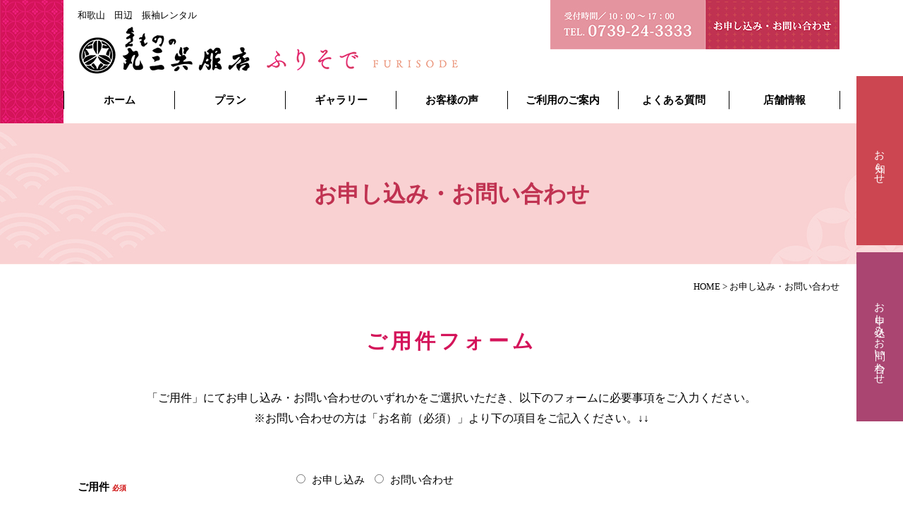

--- FILE ---
content_type: text/html; charset=UTF-8
request_url: https://www.marusan-furisode.shop/contact.html
body_size: 9546
content:
<!DOCTYPE html>
<html lang="ja">
<head>
<!-- Global site tag (gtag.js) - Google Analytics -->
<script async src="https://www.googletagmanager.com/gtag/js?id=G-BXHTDMLF60"></script>
<script>
  window.dataLayer = window.dataLayer || [];
  function gtag(){dataLayer.push(arguments);}
  gtag('js', new Date());

  gtag('config', 'G-BXHTDMLF60');
</script>
	
<meta charset="UTF-8">
<title>お申し込み・お問い合わせ | 着物レンタルなら和歌山県田辺市の丸三呉服店ふりそで</title>
<meta name="author" content="www.marusan-furisode.shop" />
<meta content="着物レンタル,ママ振袖,ふりそで,振袖,卒業式袴,訪問着,黒留袖,色留袖,七五三,浴衣和歌山,田辺,振袖レンタル" name="keywords">
<meta name="description" content="婚礼衣装や成人式振袖、訪問着,黒留袖,色留袖など、上質な着物のレンタルショップです。フルセットからフォトプランまで幅広くご用意しております。ご購入の方へのアフターサービスも充実しておりますので、安心してご要望をお伝えしてください。">

<meta name="viewport" content="width=1300px"> 
    
<link href="https://www.marusan-furisode.shop/wp-content/themes/furisode/css/common.css" rel="stylesheet" media="all">
<link rel="stylesheet" href="https://www.marusan-furisode.shop/wp-content/themes/furisode/style.css" media="screen">
<link href="https://www.marusan-furisode.shop/wp-content/themes/furisode/bxslider/jquery.bxslider.css" rel="stylesheet" />
<link href="https://www.marusan-furisode.shop/wp-content/themes/furisode/css/animate.css" rel="stylesheet" />

<link href="https://www.marusan-furisode.shop/wp-content/themes/furisode/css/pc.css" rel="stylesheet" media="all">
<link href="https://www.marusan-furisode.shop/wp-content/themes/furisode/css/drawer.css" rel="stylesheet" />
<link href="https://www.marusan-furisode.shop/wp-content/themes/furisode/css/sp_common.css" rel="stylesheet" />
<link href="https://www.marusan-furisode.shop/wp-content/themes/furisode/css/sp.css" rel="stylesheet" />

<link href="https://fonts.googleapis.com/css?family=M+PLUS+1p" rel="stylesheet">
<link href="https://fonts.googleapis.com/css?family=Sawarabi+Mincho" rel="stylesheet">
<link rel="stylesheet" href="https://use.typekit.net/jvk3sca.css">

<meta name='robots' content='max-image-preview:large' />
<link rel='dns-prefetch' href='//s.w.org' />
		<script type="text/javascript">
			window._wpemojiSettings = {"baseUrl":"https:\/\/s.w.org\/images\/core\/emoji\/13.1.0\/72x72\/","ext":".png","svgUrl":"https:\/\/s.w.org\/images\/core\/emoji\/13.1.0\/svg\/","svgExt":".svg","source":{"concatemoji":"https:\/\/www.marusan-furisode.shop\/wp-includes\/js\/wp-emoji-release.min.js?ver=5.8.2"}};
			!function(e,a,t){var n,r,o,i=a.createElement("canvas"),p=i.getContext&&i.getContext("2d");function s(e,t){var a=String.fromCharCode;p.clearRect(0,0,i.width,i.height),p.fillText(a.apply(this,e),0,0);e=i.toDataURL();return p.clearRect(0,0,i.width,i.height),p.fillText(a.apply(this,t),0,0),e===i.toDataURL()}function c(e){var t=a.createElement("script");t.src=e,t.defer=t.type="text/javascript",a.getElementsByTagName("head")[0].appendChild(t)}for(o=Array("flag","emoji"),t.supports={everything:!0,everythingExceptFlag:!0},r=0;r<o.length;r++)t.supports[o[r]]=function(e){if(!p||!p.fillText)return!1;switch(p.textBaseline="top",p.font="600 32px Arial",e){case"flag":return s([127987,65039,8205,9895,65039],[127987,65039,8203,9895,65039])?!1:!s([55356,56826,55356,56819],[55356,56826,8203,55356,56819])&&!s([55356,57332,56128,56423,56128,56418,56128,56421,56128,56430,56128,56423,56128,56447],[55356,57332,8203,56128,56423,8203,56128,56418,8203,56128,56421,8203,56128,56430,8203,56128,56423,8203,56128,56447]);case"emoji":return!s([10084,65039,8205,55357,56613],[10084,65039,8203,55357,56613])}return!1}(o[r]),t.supports.everything=t.supports.everything&&t.supports[o[r]],"flag"!==o[r]&&(t.supports.everythingExceptFlag=t.supports.everythingExceptFlag&&t.supports[o[r]]);t.supports.everythingExceptFlag=t.supports.everythingExceptFlag&&!t.supports.flag,t.DOMReady=!1,t.readyCallback=function(){t.DOMReady=!0},t.supports.everything||(n=function(){t.readyCallback()},a.addEventListener?(a.addEventListener("DOMContentLoaded",n,!1),e.addEventListener("load",n,!1)):(e.attachEvent("onload",n),a.attachEvent("onreadystatechange",function(){"complete"===a.readyState&&t.readyCallback()})),(n=t.source||{}).concatemoji?c(n.concatemoji):n.wpemoji&&n.twemoji&&(c(n.twemoji),c(n.wpemoji)))}(window,document,window._wpemojiSettings);
		</script>
		<style type="text/css">
img.wp-smiley,
img.emoji {
	display: inline !important;
	border: none !important;
	box-shadow: none !important;
	height: 1em !important;
	width: 1em !important;
	margin: 0 .07em !important;
	vertical-align: -0.1em !important;
	background: none !important;
	padding: 0 !important;
}
</style>
	<link rel='stylesheet' id='mw-wp-form-css'  href='https://www.marusan-furisode.shop/wp-content/plugins/mw-wp-form/css/style.css?ver=5.8.2' type='text/css' media='all' />
<link rel='stylesheet' id='wp-block-library-css'  href='https://www.marusan-furisode.shop/wp-includes/css/dist/block-library/style.min.css?ver=5.8.2' type='text/css' media='all' />
<link rel='stylesheet' id='fancybox-css'  href='https://www.marusan-furisode.shop/wp-content/plugins/easy-fancybox/css/jquery.fancybox.min.css?ver=1.3.24' type='text/css' media='screen' />
<script type='text/javascript' src='https://www.marusan-furisode.shop/wp-includes/js/jquery/jquery.min.js?ver=3.6.0' id='jquery-core-js'></script>
<script type='text/javascript' src='https://www.marusan-furisode.shop/wp-includes/js/jquery/jquery-migrate.min.js?ver=3.3.2' id='jquery-migrate-js'></script>
<link rel="https://api.w.org/" href="https://www.marusan-furisode.shop/wp-json/" /><link rel="alternate" type="application/json" href="https://www.marusan-furisode.shop/wp-json/wp/v2/pages/56" /><link rel="EditURI" type="application/rsd+xml" title="RSD" href="https://www.marusan-furisode.shop/xmlrpc.php?rsd" />
<link rel="wlwmanifest" type="application/wlwmanifest+xml" href="https://www.marusan-furisode.shop/wp-includes/wlwmanifest.xml" /> 
<meta name="generator" content="WordPress 5.8.2" />
<link rel="canonical" href="https://www.marusan-furisode.shop/contact.html" />
<link rel='shortlink' href='https://www.marusan-furisode.shop/?p=56' />
<link rel="alternate" type="application/json+oembed" href="https://www.marusan-furisode.shop/wp-json/oembed/1.0/embed?url=https%3A%2F%2Fwww.marusan-furisode.shop%2Fcontact.html" />
<link rel="alternate" type="text/xml+oembed" href="https://www.marusan-furisode.shop/wp-json/oembed/1.0/embed?url=https%3A%2F%2Fwww.marusan-furisode.shop%2Fcontact.html&#038;format=xml" />
<meta property="og:title" content="お申し込み・お問い合わせ" />
<meta property="og:description" content="" />
<meta property="og:type" content="article" />
<meta property="og:url" content="https://www.marusan-furisode.shop/contact.html" />
<meta property="og:image" content="https://www.marusan-furisode.shop/wp-content/themes/furisode/screenshot.png" />
<meta property="og:site_name" content="着物レンタルなら和歌山県田辺市の丸三呉服店ふりそで" />
<meta name="twitter:card" content="summary_large_image" />
<meta property="og:locale" content="ja_JP" />
<!-- All in one Favicon 4.7 --><link rel="shortcut icon" href="https://www.marusan-furisode.shop/wp-content/uploads/2022/01/favicon.png" />
<link rel="apple-touch-icon" href="https://www.marusan-furisode.shop/wp-content/uploads/2022/01/favicon-1.png" />
	
</head>

<body id="p_top" class="drawer drawer--top">

<header id="top-head" role="banner">    
    	
<div id="mobile-head" class="container">

	<h3 class="logo"><span class="no_sp">和歌山　田辺　振袖レンタル<br></span>
<a href="https://www.marusan-furisode.shop/"><img src="https://www.marusan-furisode.shop/wp-content/themes/furisode/images/logo.png" alt="きものの丸三呉服店　ふりそで" width="547" class="no_sp"><img src="https://www.marusan-furisode.shop/wp-content/themes/furisode/images/logo_sp.png" alt="きものの丸三呉服店　ふりそで" class="no_pc"></a></h3>

<div class="h_btn no_sp">
	<a href="tel:0739-24-3333"><img src="https://www.marusan-furisode.shop/wp-content/themes/furisode/images/h_btn01.jpg" alt="0739-24-3333"></a><a href="https://www.marusan-furisode.shop/contact.html"><img src="https://www.marusan-furisode.shop/wp-content/themes/furisode/images/h_btn02.jpg" alt="お申し込み・お問い合わせ"></a>
</div> 
	
    <button type="button" class="drawer-toggle drawer-hamburger">
      <span class="drawer-hamburger-icon"></span>
    </button>               
  

<!-- g_navi -->
<nav class="g_navi_box drawer-nav" role="navigation">
<ul class="g_navi drawer-menu">
    <li class="drawer-brand"><a href="https://www.marusan-furisode.shop/">ホーム</a></li>
    <li class="drawer-brand"><a href="https://www.marusan-furisode.shop/plan.html">プラン</a></li>
    <li class="drawer-brand"><a href="https://www.marusan-furisode.shop/gallery">ギャラリー</a></li>
    <li class="drawer-brand"><a href="https://www.marusan-furisode.shop/voice">お客様の声</a></li>
    <li class="drawer-brand"><a href="https://www.marusan-furisode.shop/guide.html">ご利用のご案内</a></li>
	<li class="drawer-brand"><a href="https://www.marusan-furisode.shop/faq.html">よくある質問</a></li>
	<li class="drawer-brand no_pc"><a href="https://www.marusan-furisode.shop/rental.html">レンタル規約</a></li>
	<li class="drawer-brand"><a href="https://www.marusan-furisode.shop/shopinfo.html">店舗情報</a></li>
    <li class="drawer-brand no_pc"><a href="https://www.marusan-furisode.shop/news.html">お知らせ</a></li>
    <li class="drawer-brand no_pc"><a href="https://www.marusan-furisode.shop/contact.html">お申し込み・お問い合わせ</a></li>
</ul>
</nav>


</div>
</header>

<div class="pagetitle">
    <h1>お申し込み・お問い合わせ</h1>
    <!--<em>contact</em>-->
</div>
    
<div class="breadcrumbs">
    <!-- Breadcrumb NavXT 7.0.2 -->
<span property="itemListElement" typeof="ListItem"><a property="item" typeof="WebPage" title="Go to 着物レンタルなら和歌山県田辺市の丸三呉服店ふりそで." href="https://www.marusan-furisode.shop" class="home" ><span property="name">HOME</span></a><meta property="position" content="1"></span> &gt; <span property="itemListElement" typeof="ListItem"><span property="name" class="post post-page current-item">お申し込み・お問い合わせ</span><meta property="url" content="https://www.marusan-furisode.shop/contact.html"><meta property="position" content="2"></span></div>    

<div id="content" class="page">   
	
            <div class="container">
<section id="mailform" class="fadeup">
<div id="mw_wp_form_mw-wp-form-60" class="mw_wp_form mw_wp_form_input  ">
					<form method="post" action="" enctype="multipart/form-data"><h2>ご用件フォーム</h2>
<div class="lead">「ご用件」にてお申し込み・お問い合わせのいずれかをご選択いただき、以下のフォームに必要事項をご入力ください。<br />
<a href="#contact" class="scroll">※お問い合わせの方は「お名前（必須）」より下の項目をご記入ください。↓↓</a></div>
<table class="formTable">
<tr>
<th>ご用件 <span class="need">必須</span></th>
<td>	<span class="mwform-radio-field horizontal-item">
		<label >
			<input type="radio" name="ご用件" value="お申し込み" />
			<span class="mwform-radio-field-text">お申し込み</span>
		</label>
	</span>
	<span class="mwform-radio-field horizontal-item">
		<label >
			<input type="radio" name="ご用件" value="お問い合わせ" />
			<span class="mwform-radio-field-text">お問い合わせ</span>
		</label>
	</span>

<input type="hidden" name="__children[ご用件][]" value="{&quot;\u304a\u7533\u3057\u8fbc\u307f&quot;:&quot;\u304a\u7533\u3057\u8fbc\u307f&quot;,&quot;\u304a\u554f\u3044\u5408\u308f\u305b&quot;:&quot;\u304a\u554f\u3044\u5408\u308f\u305b&quot;}" />
</p>
</td>
</tr>
<tr>
<th colspan="2" class="form_title">お申込み・お問い合わせ</th>
</tr>
<tr>
<th>ご希望プラン</th>
<td>
	<span class="mwform-checkbox-field horizontal-item">
		<label >
			<input type="checkbox" name="ご希望プラン[data][]" value="レンタル" />
			<span class="mwform-checkbox-field-text">レンタル</span>
		</label>
	</span>
	<span class="mwform-checkbox-field horizontal-item">
		<label >
			<input type="checkbox" name="ご希望プラン[data][]" value="購入プラン" />
			<span class="mwform-checkbox-field-text">購入プラン</span>
		</label>
	</span>
	<span class="mwform-checkbox-field horizontal-item">
		<label >
			<input type="checkbox" name="ご希望プラン[data][]" value="ママ振袖" />
			<span class="mwform-checkbox-field-text">ママ振袖</span>
		</label>
	</span>
	<span class="mwform-checkbox-field horizontal-item">
		<label >
			<input type="checkbox" name="ご希望プラン[data][]" value="フォトプラン" />
			<span class="mwform-checkbox-field-text">フォトプラン</span>
		</label>
	</span>
	<span class="mwform-checkbox-field horizontal-item">
		<label >
			<input type="checkbox" name="ご希望プラン[data][]" value="見学・ご相談" />
			<span class="mwform-checkbox-field-text">見学・ご相談</span>
		</label>
	</span>

<input type="hidden" name="ご希望プラン[separator]" value="," />

<input type="hidden" name="__children[ご希望プラン][]" value="{&quot;\u30ec\u30f3\u30bf\u30eb&quot;:&quot;\u30ec\u30f3\u30bf\u30eb&quot;,&quot;\u8cfc\u5165\u30d7\u30e9\u30f3&quot;:&quot;\u8cfc\u5165\u30d7\u30e9\u30f3&quot;,&quot;\u30de\u30de\u632f\u8896&quot;:&quot;\u30de\u30de\u632f\u8896&quot;,&quot;\u30d5\u30a9\u30c8\u30d7\u30e9\u30f3&quot;:&quot;\u30d5\u30a9\u30c8\u30d7\u30e9\u30f3&quot;,&quot;\u898b\u5b66\u30fb\u3054\u76f8\u8ac7&quot;:&quot;\u898b\u5b66\u30fb\u3054\u76f8\u8ac7&quot;}" />
</td>
</tr>
<tr>
<th>レンタル規約の内容<br />
			<span class="need">※購入プラン以外のお客様は必須</span></th>
<td>
<select name="レンタル規約の内容" >
			<option value="--お選びください--" >
			--お選びください--		</option>
			<option value="承諾しました" >
			承諾しました		</option>
	</select>

<input type="hidden" name="__children[レンタル規約の内容][]" value="{&quot;--\u304a\u9078\u3073\u304f\u3060\u3055\u3044--&quot;:&quot;--\u304a\u9078\u3073\u304f\u3060\u3055\u3044--&quot;,&quot;\u627f\u8afe\u3057\u307e\u3057\u305f&quot;:&quot;\u627f\u8afe\u3057\u307e\u3057\u305f&quot;}" />
<br />
			<a href="rental.html" target="_blank" rel="noopener">レンタル規約を確認する</a></td>
</tr>
<tr>
<th>来店日時</th>
<td>第一希望：
<input type="text" name="第一希望日" size="30" value="" />
<script type="text/javascript">
jQuery(function($) {
	$("input[name='第一希望日']").datepicker({
		"yearSuffix":"\u5e74","dateFormat":"yy\u5e74mm\u6708dd\u65e5","dayNames":["\u65e5\u66dc\u65e5","\u6708\u66dc\u65e5","\u706b\u66dc\u65e5","\u6c34\u66dc\u65e5","\u6728\u66dc\u65e5","\u91d1\u66dc\u65e5","\u571f\u66dc\u65e5"],"dayNamesMin":["\u65e5","\u6708","\u706b","\u6c34","\u6728","\u91d1","\u571f"],"dayNamesShort":["\u65e5\u66dc","\u6708\u66dc","\u706b\u66dc","\u6c34\u66dc","\u6728\u66dc","\u91d1\u66dc","\u571f\u66dc"],"monthNames":["1\u6708","2\u6708","3\u6708","4\u6708","5\u6708","6\u6708","7\u6708","8\u6708","9\u6708","10\u6708","11\u6708","12\u6708"],"monthNamesShort":["1\u6708","2\u6708","3\u6708","4\u6708","5\u6708","6\u6708","7\u6708","8\u6708","9\u6708","10\u6708","11\u6708","12\u6708"],"showMonthAfterYear":"true","changeYear":"true","changeMonth":"true"	});
});
</script>
　
<select name="第一希望時" >
			<option value="9" >
			9		</option>
			<option value="10" >
			10		</option>
			<option value="11" >
			11		</option>
			<option value="12" >
			12		</option>
			<option value="13" >
			13		</option>
			<option value="14" >
			14		</option>
			<option value="15" >
			15		</option>
			<option value="16" >
			16		</option>
			<option value="17" >
			17		</option>
	</select>

<input type="hidden" name="__children[第一希望時][]" value="{&quot;9&quot;:&quot;9&quot;,&quot;10&quot;:&quot;10&quot;,&quot;11&quot;:&quot;11&quot;,&quot;12&quot;:&quot;12&quot;,&quot;13&quot;:&quot;13&quot;,&quot;14&quot;:&quot;14&quot;,&quot;15&quot;:&quot;15&quot;,&quot;16&quot;:&quot;16&quot;,&quot;17&quot;:&quot;17&quot;}" />
時　
<select name="第一希望分" >
			<option value="0" >
			0		</option>
			<option value="30" >
			30		</option>
	</select>

<input type="hidden" name="__children[第一希望分][]" value="{&quot;0&quot;:&quot;0&quot;,&quot;30&quot;:&quot;30&quot;}" />
分<br />
		  第二希望：
<input type="text" name="第二希望日" size="30" value="" />
<script type="text/javascript">
jQuery(function($) {
	$("input[name='第二希望日']").datepicker({
		"yearSuffix":"\u5e74","dateFormat":"yy\u5e74mm\u6708dd\u65e5","dayNames":["\u65e5\u66dc\u65e5","\u6708\u66dc\u65e5","\u706b\u66dc\u65e5","\u6c34\u66dc\u65e5","\u6728\u66dc\u65e5","\u91d1\u66dc\u65e5","\u571f\u66dc\u65e5"],"dayNamesMin":["\u65e5","\u6708","\u706b","\u6c34","\u6728","\u91d1","\u571f"],"dayNamesShort":["\u65e5\u66dc","\u6708\u66dc","\u706b\u66dc","\u6c34\u66dc","\u6728\u66dc","\u91d1\u66dc","\u571f\u66dc"],"monthNames":["1\u6708","2\u6708","3\u6708","4\u6708","5\u6708","6\u6708","7\u6708","8\u6708","9\u6708","10\u6708","11\u6708","12\u6708"],"monthNamesShort":["1\u6708","2\u6708","3\u6708","4\u6708","5\u6708","6\u6708","7\u6708","8\u6708","9\u6708","10\u6708","11\u6708","12\u6708"],"showMonthAfterYear":"true","changeYear":"true","changeMonth":"true"	});
});
</script>
　
<select name="第二希望時" >
			<option value="9" >
			9		</option>
			<option value="10" >
			10		</option>
			<option value="11" >
			11		</option>
			<option value="12" >
			12		</option>
			<option value="13" >
			13		</option>
			<option value="14" >
			14		</option>
			<option value="15" >
			15		</option>
			<option value="16" >
			16		</option>
			<option value="17" >
			17		</option>
	</select>

<input type="hidden" name="__children[第二希望時][]" value="{&quot;9&quot;:&quot;9&quot;,&quot;10&quot;:&quot;10&quot;,&quot;11&quot;:&quot;11&quot;,&quot;12&quot;:&quot;12&quot;,&quot;13&quot;:&quot;13&quot;,&quot;14&quot;:&quot;14&quot;,&quot;15&quot;:&quot;15&quot;,&quot;16&quot;:&quot;16&quot;,&quot;17&quot;:&quot;17&quot;}" />
時　
<select name="第二希望分" >
			<option value="0" >
			0		</option>
			<option value="30" >
			30		</option>
	</select>

<input type="hidden" name="__children[第二希望分][]" value="{&quot;0&quot;:&quot;0&quot;,&quot;30&quot;:&quot;30&quot;}" />
分<br />
		  ※火曜日は定休日になります。</td>
</tr>
<tr>
<th>生年月日</th>
<td>
<input type="text" name="生年月日" size="60" value="" placeholder="例：1990年1月1日" />
</td>
</tr>
<tr>
<th>身長（cm）</th>
<td>
<input type="text" name="身長" size="60" value="" />
cm</td>
</tr>
<tr>
<th>足のサイズ（cm）</th>
<td>
<input type="text" name="足のサイズ" size="60" value="" />
cm</td>
</tr>
<tr>
<th>着用シーン</th>
<td>
<select name="着用シーン" >
			<option value="-- お選び下さい --" >
			-- お選び下さい --		</option>
			<option value="結婚式" >
			結婚式		</option>
			<option value="卒業式" >
			卒業式		</option>
			<option value="謝恩会" >
			謝恩会		</option>
			<option value="パーティ" >
			パーティ		</option>
			<option value="その他（備考欄にご記入ください）" >
			その他（備考欄にご記入ください）		</option>
	</select>

<input type="hidden" name="__children[着用シーン][]" value="{&quot;-- \u304a\u9078\u3073\u4e0b\u3055\u3044 --&quot;:&quot;-- \u304a\u9078\u3073\u4e0b\u3055\u3044 --&quot;,&quot;\u7d50\u5a5a\u5f0f&quot;:&quot;\u7d50\u5a5a\u5f0f&quot;,&quot;\u5352\u696d\u5f0f&quot;:&quot;\u5352\u696d\u5f0f&quot;,&quot;\u8b1d\u6069\u4f1a&quot;:&quot;\u8b1d\u6069\u4f1a&quot;,&quot;\u30d1\u30fc\u30c6\u30a3&quot;:&quot;\u30d1\u30fc\u30c6\u30a3&quot;,&quot;\u305d\u306e\u4ed6\uff08\u5099\u8003\u6b04\u306b\u3054\u8a18\u5165\u304f\u3060\u3055\u3044\uff09&quot;:&quot;\u305d\u306e\u4ed6\uff08\u5099\u8003\u6b04\u306b\u3054\u8a18\u5165\u304f\u3060\u3055\u3044\uff09&quot;}" />
</td>
</tr>
<tr>
<th>着用シーン（その他）</th>
<td>
<textarea name="着用シーン（その他）" cols="50" rows="5" placeholder="着用シーンでその他を選ばれた方はご記入ください。"></textarea>
</td>
</tr>
<tr>
<th id="contact">お名前 <span class="need">必須</span></th>
<td>
<input type="text" name="お名前" size="60" value="" placeholder="例：山田　太郎" />
 </td>
</tr>
<tr>
<th>ふりがな <span class="need">必須</span></th>
<td>
<input type="text" name="ふりがな" size="60" value="" placeholder="例：やまだ　たろう" />
 </td>
</tr>
<tr>
<th>郵便番号</th>
<td>
<span class="mwform-zip-field">
	〒
	<input type="text" name="郵便番号[data][0]" size="4" maxlength="3" value="" data-conv-half-alphanumeric="true" />
	-	<input type="text" name="郵便番号[data][1]" size="5" maxlength="4" value="" data-conv-half-alphanumeric="true" />
</span>

<input type="hidden" name="郵便番号[separator]" value="-" />
 </td>
</tr>
<tr>
<th>ご住所</th>
<td>
<input type="text" name="ご住所" size="60" value="" placeholder="例：和歌山県田辺市〇〇1-2-3" />
 </td>
</tr>
<tr>
<th>電話番号 <span class="need">必須</span></th>
<td>
<span class="mwform-tel-field">
	<input type="text" name="電話番号[data][0]" size="6" maxlength="5" value="" data-conv-half-alphanumeric="true" />
	-	<input type="text" name="電話番号[data][1]" size="5" maxlength="4" value="" data-conv-half-alphanumeric="true" />
	-	<input type="text" name="電話番号[data][2]" size="5" maxlength="4" value="" data-conv-half-alphanumeric="true" />
</span>

<input type="hidden" name="電話番号[separator]" value="-" />
</td>
</tr>
<tr>
<th>返信用メールアドレス（半角） <span class="need">必須</span></th>
<td>
<input type="email" name="メールアドレス" size="60" value="" placeholder="例：mail@mail.jp" data-conv-half-alphanumeric="true"/>

</td>
</tr>
<tr>
<th>お問い合わせ内容</th>
<td>
<textarea name="お問い合わせ内容" cols="50" rows="5" ></textarea>

</td>
</tr>
</table>
<div class="center btn01 m_bottom100">
<button type="submit" name="submitConfirm" value="confirm" >確認画面へ</button>
　　</div>
<div class="m_bottom80">
<h2>お問い合わせに関するご注意とお願い</h2>
<div class="lead">
	火曜日（定休日）にいただきましたお問い合わせにつきましては、翌営業日以降の回答とさせていただきます。<br />
	また、お問い合わせ内容や時間帯によりましては、ご返事にお時間をいただく場合がございます。予めご了承ください。
</div>
</div>
<h2>個人情報の取り扱い</h2>
<div class="privacy">
<dl>
<dt>個人情報の取り扱い</dt>
<dd>丸三呉服店（以下「当店」）は、以下のとおり個人情報保護方針を定め、個人情報保護の仕組みを構築し、全従業員に個人情報保護の重要性の認識と取組みを徹底させることにより、個人情報の保護を推進致します。</dd>
<dt>個人情報の管理</dt>
<dd>当店は、お客さまの個人情報を正確かつ最新の状態に保ち、個人情報への不正アクセス・紛失・破損・改ざん・漏洩などを防止するため、セキュリティシステムの維持・管理体制の整備・社員教育の徹底等の必要な措置を講じ、安全対策を実施し個人情報の厳重な管理を行ないます。</dd>
<dt>個人情報の利用目的</dt>
<dd>お客さまからお預かりした個人情報は、当店からのご連絡や業務のご案内やご質問に対する回答として、電子メールや資料のご送付に利用いたします。</dd>
<dt>個人情報の第三者への開示・提供の禁止</dt>
<dd>当店は、お客さまよりお預かりした個人情報を適切に管理し、次のいずれかに該当する場合を除き、個人情報を第三者に開示いたしません。</p>
<ul>
<li>・お客さまの同意がある場合<br />
・お客さまが希望されるサービスを行なうために当店が業務を委託する業者に対して開示する場合<br />
・法令に基づき開示することが必要である場合</li>
</ul>
</dd>
<dt>個人情報の安全対策</dt>
<dd>当店は、個人情報の正確性及び安全性確保のために、セキュリティに万全の対策を講じています。</dd>
<dt>ご本人の照会</dt>
<dd>お客さまがご本人の個人情報の照会・修正・削除などをご希望される場合には、ご本人であることを確認の上、対応させていただきます。</dd>
<dt>法令、規範の遵守と見直し</dt>
<dd>当店は、保有する個人情報に関して適用される日本の法令、その他規範を遵守するとともに、本ポリシーの内容を適宜見直し、その改善に努めます。</dd>
<dt>お問い合わせ</dt>
<dd>当店の個人情報の取扱に関するお問い合せは下記までご連絡ください。</p>
<p>丸三呉服店<br />
〒646-0041 和歌山県田辺市北新町8 番地<br />
TEL:0739-24-3333<br />
FAX:0739-26-0276
    </dd>
</dl>
</div>
<input type="hidden" id="mw_wp_form_token" name="mw_wp_form_token" value="40cf1caf1d" /><input type="hidden" name="_wp_http_referer" value="/contact.html" /><input type="hidden" name="mw-wp-form-form-id" value="60" /><input type="hidden" name="mw-wp-form-form-verify-token" value="abd55fd1fca22976e879a7f1d9fb24e9672de02d" /></form>
				<!-- end .mw_wp_form --></div><br />
</section>
</div>
     
	</div>	


<div class="s_btn">
	<a href="https://www.marusan-furisode.shop/news.html">お知らせ</a>
	<a href="https://www.marusan-furisode.shop/contact.html">お申し込み・お問い合わせ</a>
</div>

<footer>
	<p id="page_top" class="page_top animated bounce"><a href="#p_top"><img src="https://www.marusan-furisode.shop/wp-content/themes/furisode/images/pagetop.png" alt="PAGE TOP"></a></p>
	
	
	<div class="f_bg">
		<div class="container">
		<h2 class="center">お問い合わせ</h2>
			<div class="center m_bottom80">お電話またはフォームより、お気軽にお問い合わせください</div>
		<ul class="line line2">
			<li class="f_tel"><a href="tel:0739-24-3333">受付時間／ 10：00 ～ 17：00<br>
			TEL.<strong>0739-24-3333</strong></a></li>
			<li class="f_contact"><a href="https://www.marusan-furisode.shop/contact.html">お申込み・お問い合わせ</a></li>
		</ul>
		</div>
	</div>
    
    
<div class="container">    
    <div class="f_logo_box float_left">
        <h3 class="f_logo"><a href="https://www.marusan-furisode.shop/"><img src="https://www.marusan-furisode.shop/wp-content/themes/furisode/images/f_logo.jpg" alt="丸三呉服店ふりそで" width="406"></a></h3>
        〒646-0041 和歌山県田辺市北新町8 番地<br>
		FAX:0739-26-0276
    </div>
    
    
    <nav class="f_navi no_sp">
        <ul>
		<li><a href="https://www.marusan-furisode.shop/">ホーム</a></li>
		<li><a href="https://www.marusan-furisode.shop/plan.html">プラン</a></li>
		<li><a href="https://www.marusan-furisode.shop/gallery">ギャラリー</a></li>
		<li><a href="https://www.marusan-furisode.shop/voice">お客様の声</a></li>
		<li><a href="https://www.marusan-furisode.shop/guide.html">ご利用のご案内</a></li>
		<li><a href="https://www.marusan-furisode.shop/faq.html">よくある質問</a></li>
		<li><a href="https://www.marusan-furisode.shop/shopinfo.html">店舗情報</a></li>
		<li><a href="https://www.marusan-furisode.shop/news.html">お知らせ</a></li>
		<li><a href="https://www.marusan-furisode.shop/contact.html">お申し込み・お問い合わせ</a></li>
		<li><a href="https://www.marusan-furisode.shop/rental.html">レンタル規約</a></li>
        </ul>
    </nav>
       
</div>

<div class="copy">&copy; 2022 MASUSAN GOFUKUTEN.produced by <a href="https://www.rocketdive.biz/" target="_blank">ROCKET DIVE</a></div>
</footer>



<!-- jquery & iScroll -->
<script src="https://ajax.googleapis.com/ajax/libs/jquery/1.9.1/jquery.min.js"></script>
<script src="https://cdnjs.cloudflare.com/ajax/libs/iScroll/5.2.0/iscroll.min.js"></script>

<script src="https://cdnjs.cloudflare.com/ajax/libs/drawer/3.2.2/js/drawer.min.js"></script>
<script src="https://www.marusan-furisode.shop/wp-content/themes/furisode/bxslider/jquery.bxslider.min.js"></script>

<script src="https://www.marusan-furisode.shop/wp-content/themes/furisode/js/jquery.inview.min.js"></script>

 <script>
	 $(document).ready(function() {
  $('.drawer').drawer();
});
	 
 $('.drawer').drawer({
  class: {
    nav: 'drawer-nav',
    toggle: 'drawer-toggle',
    overlay: 'drawer-overlay',
    open: 'drawer-open',
    close: 'drawer-close',
    dropdown: 'drawer-dropdown'
  },
  iscroll: {
    // Configuring the iScroll
    // https://github.com/cubiq/iscroll#configuring-the-iscroll
    preventDefault: false
  },
  showOverlay: true
});

  </script>

<script src="https://www.marusan-furisode.shop/wp-content/themes/furisode/js/common.js"></script>
<link rel='stylesheet' id='jquery.ui-css'  href='//ajax.googleapis.com/ajax/libs/jqueryui/1.12.1/themes/smoothness/jquery-ui.min.css?ver=1.12.1' type='text/css' media='all' />
<script type='text/javascript' src='https://www.marusan-furisode.shop/wp-content/plugins/mw-wp-form/js/form.js?ver=5.8.2' id='mw-wp-form-js'></script>
<script type='text/javascript' src='https://www.marusan-furisode.shop/wp-includes/js/comment-reply.min.js?ver=5.8.2' id='comment-reply-js'></script>
<script type='text/javascript' src='https://www.marusan-furisode.shop/wp-content/plugins/easy-fancybox/js/jquery.fancybox.min.js?ver=1.3.24' id='jquery-fancybox-js'></script>
<script type='text/javascript' id='jquery-fancybox-js-after'>
var fb_timeout, fb_opts={'overlayShow':true,'hideOnOverlayClick':true,'showCloseButton':true,'margin':20,'centerOnScroll':false,'enableEscapeButton':true,'autoScale':true };
if(typeof easy_fancybox_handler==='undefined'){
var easy_fancybox_handler=function(){
jQuery('.nofancybox,a.wp-block-file__button,a.pin-it-button,a[href*="pinterest.com/pin/create"],a[href*="facebook.com/share"],a[href*="twitter.com/share"]').addClass('nolightbox');
/* IMG */
var fb_IMG_select='a[href*=".jpg"]:not(.nolightbox,li.nolightbox>a),area[href*=".jpg"]:not(.nolightbox),a[href*=".jpeg"]:not(.nolightbox,li.nolightbox>a),area[href*=".jpeg"]:not(.nolightbox),a[href*=".png"]:not(.nolightbox,li.nolightbox>a),area[href*=".png"]:not(.nolightbox),a[href*=".webp"]:not(.nolightbox,li.nolightbox>a),area[href*=".webp"]:not(.nolightbox)';
jQuery(fb_IMG_select).addClass('fancybox image');
var fb_IMG_sections=jQuery('.gallery,.wp-block-gallery,.tiled-gallery,.wp-block-jetpack-tiled-gallery');
fb_IMG_sections.each(function(){jQuery(this).find(fb_IMG_select).attr('rel','gallery-'+fb_IMG_sections.index(this));});
jQuery('a.fancybox,area.fancybox,li.fancybox a').each(function(){jQuery(this).fancybox(jQuery.extend({},fb_opts,{'transitionIn':'elastic','easingIn':'easeOutBack','transitionOut':'elastic','easingOut':'easeInBack','opacity':false,'hideOnContentClick':false,'titleShow':false,'titlePosition':'over','titleFromAlt':true,'showNavArrows':true,'enableKeyboardNav':true,'cyclic':false}))});};
jQuery('a.fancybox-close').on('click',function(e){e.preventDefault();jQuery.fancybox.close()});
};
var easy_fancybox_auto=function(){setTimeout(function(){jQuery('#fancybox-auto').trigger('click')},1000);};
jQuery(easy_fancybox_handler);jQuery(document).on('post-load',easy_fancybox_handler);
jQuery(easy_fancybox_auto);
</script>
<script type='text/javascript' src='https://www.marusan-furisode.shop/wp-content/plugins/easy-fancybox/js/jquery.easing.min.js?ver=1.4.1' id='jquery-easing-js'></script>
<script type='text/javascript' src='https://www.marusan-furisode.shop/wp-includes/js/wp-embed.min.js?ver=5.8.2' id='wp-embed-js'></script>
<script type='text/javascript' src='https://www.marusan-furisode.shop/wp-includes/js/jquery/ui/core.min.js?ver=1.12.1' id='jquery-ui-core-js'></script>
<script type='text/javascript' src='https://www.marusan-furisode.shop/wp-includes/js/jquery/ui/datepicker.min.js?ver=1.12.1' id='jquery-ui-datepicker-js'></script>
</body>
</html>

--- FILE ---
content_type: text/css
request_url: https://www.marusan-furisode.shop/wp-content/themes/furisode/css/common.css
body_size: 2887
content:
@charset "utf-8";
/* CSS Document */
/* common */
*{
	margin:0px;
	padding:0px;
	list-style:inherit;
}
img{
	border:0px;
	height: auto;
    vertical-align: middle;
}
ul{
	margin:0px;
	padding:0px;
}
ul li{
	margin:0px;
	padding:0px;
	list-style-position: inside;
	list-style-type: none;
}

ol{
    margin-left: 20px;
}
ol li{
    list-style: decimal;
    margin-bottom: 20px;
}
div{
	box-sizing: border-box;
}
p{
	margin:0px;
}
article, aside, details, figcaption, figure, footer, header, hgroup, menu, nav, section { display: block; }
.scroll{}

section:before,
section:after {
    content:"";
    display:block;
    overflow:hidden;
}
 
section:after {
    clear:both;
}
section p{
	margin-bottom:20px;
}
/* For modern browsers */
.cf:before,
.cf:after {
    content:"";
    display:block;
    overflow:hidden;
}
 
.cf:after {
    clear:both;
}
 
/* For IE 6/7 (trigger hasLayout) */
.cf {
    zoom:1;
}

.clear{
	clear:both;
}
.clear_l{
	clear:left;
}
.clear_r{
	clear:right;
}
.center{
	text-align:center;
}
.t_right{
	text-align:right;
}
.t_left{
	text-align:left;
}

/* マージン */
.spacer{
	height:20px;
}
.p10{
	padding:10px;
}
.p20{
	padding:20px;
}
.m10{
	margin:10px;
}
.m20{
	margin:20px;
}
.m_tb10{
	margin:10px 0px;
}
.m_tb50{
	margin:50px 0px;
}
.m_top5{
	margin-top:5px;
}
.m_top10{
	margin-top:10px;
}
.m_top20{
	margin-top:20px;
}
.m_top30{
	margin-top:30px;
}
.m_top50{
	margin-top:50px;
}
.m_top60{
	margin-top:60px;
}
.m_top80{
	margin-top:80px;
}
.m_top100{
	margin-top:100px;
}
.m_bottom5{
	margin-bottom:5px;
}
.m_bottom10{
	margin-bottom:10px;
}
.m_bottom20{
	margin-bottom:20px;
}
.m_bottom30{
	margin-bottom:30px;
}
.m_bottom40{
	margin-bottom:40px;
}
.m_bottom50{
	margin-bottom:50px;
}
.m_bottom60{
	margin-bottom:60px;
}
.m_bottom80{
	margin-bottom:80px;
}
.m_bottom100{
	margin-bottom:100px;
}
.m_bottom150{
	margin-bottom:150px;
}
.m_right9{
	margin-right:9px;
}
.m_right10{
	margin-right:10px;
}
.m_right15{
	margin-right:15px;
}
.m_right20{
	margin-right:20px;
}
.m_right30{
	margin-right:30px;
}
.m_right40{
	margin-right:40px;
}

/* border */
.border_b{
	border-bottom:dotted 1px #DDD;
	padding-bottom:10px;
	margin-bottom: 10px;
}



/*font*/
.font_small{
	font-size:smaller;
}
.font_big{
	font-size: large;
}
.t_right{
	text-align:right;
}
.t_left{
	text-align:left;
}
.min{
    font-family: "Sawarabi Mincho";
    font-size: 110%;    
}
.font_red{
	color:#C00;
	font-weight:bold;
}
.w100, .w100 img{
    width: 100%;
    height: auto;
}

/* モーション用 */
.zoomin, .fadein, .spin, .spin3d, .slideup, .spinzoom, .fadeup, .slideright, .slideleft{
	transition: .8s;
}
	
/* 1つ目：縮小・拡大 */
.zoomin{
	transform: scale(0, 0);
	-webkit-transform: scale(0, 0);
	transition: .8s;
}
.mv01{
	transform: scale(1, 1);
	-webkit-transform: scale(1, 1);
}

/* 2つ目：opacity*/
.fadein{
	opacity: 0;
}
.mv02{
	opacity: 1.0;
}

/* 3つ目：回転 */
.spin{
	transform: rotate(0deg);
	-webkit-transform: rotate(0deg);
}
.mv03{
	transform: rotate(360deg);
	-webkit-transform: rotate(360deg);
}

/* 4つ目：3D回転 */
.spin3d{
    transform:rotateY(0deg);
    -webkit-transform:rotateY(0deg);
}
.mv04{
    transform:rotateY(360deg);
    -webkit-transform:rotateY(360deg);
}

/* 5つ目：移動 */
.slideup{
	transform: translate(0,40px); 
	-webkit-transform: translate(0,40px); 
}
.mv05{
	transform: translate(0,0); 
	-webkit-transform: translate(0,0);
}

/* ６つ目：縮小・拡大＆3D回転 */
.spinzoom{
	transform: scale(0, 0) rotateY(180deg);
	-webkit-transform: scale(0, 0) rotateY(180deg);
}
.mv06{
	transform: scale(1, 1) rotateY(360deg);
	-webkit-transform: scale(1, 1) rotateY(360deg);
}


/* ７つ目：移動＋透明度 */
.fadeup{
	opacity: 0;
	transform: translate(0,60px); 
	-webkit-transform: translate(0,60px); 
}
.mv07{
	opacity: 1.0;
	transform: translate(0,0); 
	-webkit-transform: translate(0,0);
}

/* ７つ目：移動＋透明度 */
.slideright{
	opacity: 0;
	transform: translate(60px,0); 
	-webkit-transform: translate(60px,0); 
}
.mv08{
	opacity: 1.0;
	transform: translate(0,0); 
	-webkit-transform: translate(0,0);
}

/* ７つ目：移動＋透明度 */
.slideleft{
	opacity: 0;
	transform: translate(-60px,0); 
	-webkit-transform: translate(-60px,0); 
}
.mv09{
	opacity: 1.0;
	transform: translate(0,0); 
	-webkit-transform: translate(0,0);
}


  .mod-btn-demo {
    display: inline-block;
    width: 200px;
    height: 54px;
    text-align: center;
    text-decoration: none;
    line-height: 54px;
    outline: none;
  }
  .mod-btn-demo::before,
  .mod-btn-demo::after {
    position: absolute;
    z-index: -1;
    display: block;
    content: '';
  }
  .mod-btn-demo,
  .mod-btn-demo::before,
  .mod-btn-demo::after {
    -webkit-box-sizing: border-box;
    -moz-box-sizing: border-box;
    box-sizing: border-box;
    -webkit-transition: all .3s;
    transition: all .3s;
  }

  .mod-btn-demo{
    width: 200px;
    position: relative;
    z-index: 2;
    background-color: #fff;
    border: 2px solid #333;
    color: #333;
    line-height: 50px;
    overflow: hidden;
  }
  .mod-btn-demo:hover {
    color: #fff;
  }

  .mod-btn-demo::after {
    top: 0;
    left: 0;
    width: 100%;
    height: 100%;
    -webkit-transform: scale(.5);
    transform: scale(.5);
  }
  .mod-btn-demo:hover::after {
    background: #333;
    -webkit-transform: scale(1);
    transform: scale(1);
  }
.facebook{
	margin: 0 7px 0 0;
}
.video {
position: relative;
height: 0;
padding: 30px 0 56.25%;
overflow: hidden;
}

.video iframe {
position: absolute;
top: 0;
left: 0;
width: 100%;
height: 100%;
}

ul.line, ul.line2, ul.line3, ul.line4, ul.line2_nomargin, ul.line3_nomargin{
	display:flex;
	flex-wrap:wrap;
	justify-content: flex-start;
}
ul.line li, ul.line2 li, ul.line3 li, ul.line4 li{
	margin-bottom:20px;
    box-sizing: border-box;
}
ul.line img{
	max-width:100%;
	height:auto;
}
ul.line2 li, ul.line2_2 li{
	width:48%;
	margin-right: 4%;
}
ul.line2 li:nth-child(even), ul.line2_2 li:nth-child(even){
	margin-right: 0;
}
ul.line3 li, ul.line3_2 li, ul.line3_3 li{
	width:31%;
	margin-right: 3.5%;
}
ul.line3 li:nth-child(3n), ul.line3_2 li:nth-child(3n), ul.line3_3 li:nth-child(3n){
	margin-right: 0;
}
ul.line4 li{
	width:22%;
	margin-right: 4%;
}
ul.line4 li:nth-child(4n){
	margin-right: 0;
}
ul.line5 li{
	width:18.4%;
	margin-right: 2%;
}
ul.line5 li:nth-child(5n){
	margin-right: 0%;
}
ul.line2_nomargin li{
	width:50%;
}
ul.line3_nomargin li{
	width:33.3%;
}

/* contact */
input{
	font-size:100%;
	box-sizing: border-box;
}
input[type="submit"] {
   -webkit-appearance: none;
   border-radius: 0;
}
table.formTable{
	width:100%;
	margin:auto;
	border-collapse:collapse;
	margin-bottom: 20px;
}
table.formTable tr{
}
table.formTable th{
	text-align:left;
	padding:20px;
	width: 30%;
}
table.formTable td{
	text-align:left;
	padding:20px 0;
}
table.formTable td input[type="text"], table.formTable td input[type="number"], textarea, checkbox, select, input[type="tel"], input[type="email"], input[type="password"], input[type="email"], input[type="url"], input[type="tel"], input[type="date"]{
	padding: 15px;
	border: solid 2px #CCC;
	box-sizing: border-box;
}

/* Contact Form 7のラジオボタンを縦並びに */
.wpcf7-radio .wpcf7-list-item {
    margin-top:10px;
    display: block;
}
/*.need, .option{
	color:#FFF;
	margin-right:5px;
	display:inline-block;
	font-size: 70%;
	padding: 2px 10px;
}
.need{
	background: #F8B2B3;
}
.option{
	background: #A5C5F5;
}*/

.privacy{
	margin-bottom:20px;
	height:300px;
	overflow:auto;
	padding:20px;
	border:solid 1px #CCC;
	text-align:left;
}
.privacy_title{
	font-weight:bold;
	font-size:150%;
}
.privacy dl{
	}
.privacy dt{
	margin-bottom:10px;
	font-size: 120%;
}
.privacy dd{
	margin-bottom:40px;
}
.privacy p{
	margin-bottom:20px;
}

/*  wp  */
.alignleft {
	display: inline;
	float: left;
	margin-right: 1.5em;
}

.alignright {
	display: inline;
	float: right;
	margin-left: 1.5em;
}

.aligncenter {
	clear: both;
	display: block;
	margin-left: auto;
	margin-right: auto;
}

blockquote.alignleft,
.wp-caption.alignleft,
img.alignleft {
	margin: 0.4em 1.6em 1.6em 0;
}

blockquote.alignright,
.wp-caption.alignright,
img.alignright {
	margin: 0.4em 0 1.6em 1.6em;
}

blockquote.aligncenter,
.wp-caption.aligncenter,
img.aligncenter {
	clear: both;
	margin-top: 0.4em;
	margin-bottom: 1.6em;
}

.wp-caption.alignleft,
.wp-caption.alignright,
.wp-caption.aligncenter {
	margin-bottom: 1.2em;
}

.widget{
	list-style:none;
	margin-bottom:40px;
}
.widget ul li a{
    display: block;
    border-bottom: dotted 1px #CCC;
    padding: 5px 0;
    color: #000;
}
/* wp-calendar */
table#wp-calendar, table.wp-calendar{
	width:100%;
	border-collapse:collapse;
}
table#wp-calendar th, table#wp-calendar td ,table.wp-calendar th, table.wp-calendar td{
	padding:2px;
	text-align:center;
	border-bottom:solid 1px #CCC;
	font-size:90%;
}
table#wp-calendar a, table.wp-calendar a{
    display: block;
    background: #CCC;
}
#npcatch figure{
    width: 30%;
}
#npcatch figure img{
    width: 100%;
}
#npcatch .detail{
    width: 70%;
    line-height: 1.4;
    font-size: 90%;
  overflow: hidden;
  text-overflow: ellipsis;
  display: -webkit-box;
  -webkit-line-clamp: 3;
  -webkit-box-orient: vertical;
}
.nav-below{
    display: flex;
    justify-content: space-between;
	margin-bottom: 40px;
}
.nav-previous, .nav-next {
    width: 40%;
    overflow: hidden;
    white-space: nowrap;
    text-overflow: ellipsis;
    font-size: 90%;
	text-align: left;
}
.nav-previous a, .nav-next a {
	text-decoration: none;
}
.nav-next {
	text-align: right;
}
.pager{
	text-align:center;
	margin-bottom: 20px;
	padding: 20px 0;
	clear: both;
}
a.page-numbers,
.pager .current{
	background:rgba(0,0,0,0.02);
	border:solid 1px #FFF;
	padding:5px 8px;
	margin:0 2px;
	text-decoration: none;
}
.pager .current{
	background:#000;
	border:solid 1px rgba(0,0,0,1);
	color:#FFF;
}


--- FILE ---
content_type: text/css
request_url: https://www.marusan-furisode.shop/wp-content/themes/furisode/style.css
body_size: 4899
content:
@charset "utf-8";
/*
Theme Name: https://www.marusan-furisode.shop/
Description:https://www.marusan-furisode.shop/オリジナルテーマ
Theme URI: https://www.marusan-furisode.shop/
Author: https://www.marusan-furisode.shop/
Author URI: https://www.marusan-furisode.shop/
Version: 1
*/


/* CSS Document */
a{
	/* \*/
	overflow:hidden;
	/* */
	outline:none;
	text-decoration: none;
	color:#000;
	transition:0.3s;
}
a:link{
}
a:visited{
	color:#000;
}
a:hover{
	opacity:0.5;
	color:#000;
}
section a, section a:visited{
	color:#000;
}
::selection
{
    background: #d4145a;
    color: #ffffff;
}

/* for Firefox */
::-moz-selection
{
    background: #d4145a;
    color: #ffffff;
}
/* layout */
body{
	margin:0;
	color:#000;
	font-size:11pt;
	line-height: 1.8;    
    font-family: "游明朝", YuMincho, "Hiragino Mincho ProN W3", "ヒラギノ明朝 ProN W3", "Hiragino Mincho ProN", "HG明朝E", "ＭＳ Ｐ明朝", "ＭＳ 明朝", serif;
	-webkit-text-size-adjust: 90%;
	overflow-x: hidden;
    background: #FFFFFF;
}

header{
}
.container{
	margin: auto;
	text-align:left;
    display: flow-root;
}
.page{
}
.container img, .page img{
	max-width: 100%;
	height: auto;
}




/* header */

.drawer-hamburger {
  background: #d4145a!important;
}
.drawer-hamburger-icon,
.drawer-hamburger-icon:before,
.drawer-hamburger-icon:after {
  background-color: #FFF!important;
}
.btn a{
    display: block;
    padding: 7px 10px;
    text-align: center;
    border: solid 1px #d4145a;
    color: #d4145a!important;
    border-radius: 5px;
    margin-bottom: 20px;
}
#top-head{
}

.logo{
    margin: 10px 0 10px 20px;
	float: left;
	font-size: 90%;
	font-weight: normal;
}
.logo a{
    color: #000;
}
.h_btn{
	float: right;
}
#change {
	position: fixed;
	top: 0px;
	left: 0px;
	width: 100%;
	display: none;
	z-index: 999999;
	background: #FFF;
    padding: 0 20px 0 40px;
    box-sizing: border-box;
    box-shadow: 0 0 5px rgba(0,0,0,0.1);
    height: 90px;
	line-height: 90px;
	min-width: 1550px;
}
/*-----------------------------------*/

/* side */


/*-----------------------------------*/

/* footer */
.s_btn{
    position: fixed;
    z-index: 20000;
    right: 0;
    top: 15%;
}
.s_btn a{
	-ms-writing-mode: tb-rl;
 	writing-mode: vertical-rl;
	display: block;
	height: 210px;
	text-align: center;
	color: #FFF;
	padding: 15px 20px;
	background: #cc4651;
	margin-bottom: 10px;
}
.s_btn a:nth-child(2){
	background: #aa4571;
}
footer{    
    text-align: center;
	clear:both;
	background: #f7c8ce;
}
footer .f_logo{
    margin-bottom: 20px;
	font-size: 160%;
}
.f_bg{
	background: url("images/f_bg.jpg") no-repeat top center/cover;
	padding: 80px 0;
	margin-bottom: 80px;
	color: #FFF;
	letter-spacing: 3px;
}
.f_bg h2{
	font-size: 200%;
	margin-bottom: 20px;
}

.f_tel a{
	display: block;
	border: solid 1px #d4145a;
	background: #FFF;
	color: #d4145a;
	padding: 40px 0 40px 100px;
	line-height: 1.3;
	box-sizing: border-box;
	font-size: 110%;
}
.f_tel a strong{
	font-size: 190%;
}
.f_contact a{
	display: block;
	border: solid 1px #d4145a;
	background: #FFF;
	color: #d4145a;
	text-align: center;
	height: 142px;
	line-height: 142px;
	box-sizing: border-box;
	font-size: 160%;
	font-weight: bold;
}
.f_navi{
	margin-bottom: 60px;
	width: 600px;
	float: right;
}
.f_navi ul{
    display: flex;
    justify-content: flex-start;
	flex-wrap: wrap;
}
.f_navi ul li{
    padding: 0 40px 0 0;
	margin-bottom: 20px;
	box-sizing: border-box;
}
.f_navi ul li:first-child{
	border-left: none;
}
.f_navi ul li a{
    color: #000;
    text-decoration: none;
}
.copy{
	padding: 20px 5%;
    text-align: center;
    font-size: 80%;
    color: #000;
}


/*-----------------------------------------*/

/*-----------------------
	トップへ戻るボタン
-------------------------*/

#page_top {
	position: fixed;
	bottom: 10px;
	right: 60px;
	font-size: 77%;
	z-index:9999;
}
#page_top a {
	display: block;
}
#page_top a img{
	height: auto;
    border: solid 1px #FFF;
}
#page_top a:hover {
	text-decoration: none;
	opacity: 1.0;
}

/*-----------------------------------------*/



/* main */
.pagetitle {
    color: #c03251;
	background-color: #F9D1D2;
	background-image: url("images/title_bg.jpg");
    background-repeat: no-repeat;
    background-position: center center;
	box-sizing: border-box;
    text-transform: capitalize;
    position: relative;
    margin-bottom: 20px;
    text-align: center;
    display: flow-root;
	padding: 0 5%;
	height: 200px;
	line-height: 200px;
	width: 100%;
}

.pagetitle h1, .pagetitle h2{
    font-size: 220%;
    margin: auto;
}


.slide_box{
    position: relative;
    width: 100%;
    display: flow-root;
}
.slide_on{
    position: absolute;
    top: 50%;
	margin-top: -170px;
	left: 0;
    z-index: 100;
    width: 100%;
    text-align: center;
}
.bx-wrapper .slide_on img{
    width: auto;
}
.slide_on h1{
    letter-spacing: 5px;
    font-size: 240%;
    text-align: left;
    display: inline-block;
    margin: auto;
    text-shadow: 0 0 5px #000; 
}

section{
	margin-bottom:100px;
	clear:both;
}
.page section h1, .page section h2{
	text-align: center;
  position: relative;
  display: block;
    margin-bottom: 40px;
	letter-spacing: 5px;
	color: #d4145a;
    font-size: 200%;
	clear: both;
}
.page section h3{
    margin-bottom: 20px;
    font-size: 140%;
	clear: both;
}
.page section h4{
    margin-bottom: 20px;
	clear: both;
    font-size: 120%;
	border-left: solid 7px #f7c8ce;
	padding-left: 10px;
}
.page section h5{
    font-size: 110%;
}

.title_line{
	display: flex;
	align-items: center;
    margin-bottom: 40px;
	color: #FFF;
}
.title_line:before, .title_line:after {
	content: "";
	flex-grow: 1;
	height: 1px;
	background: #FFF;
	display: block;
    max-width: 55px;
    margin: auto;
}
.title_line:before {
	margin-right: .4em;
}
.title_line:after {
	margin-left: .4em;
}
.title_bline{
	text-align: center;
  position: relative;
  display: block;
    margin-bottom: 20px;
	letter-spacing: 5px;
}
.title_bline:before {
  content: '';
  position: absolute;
  bottom: -10px;
  display: inline-block;
  width: 120px;
  height: 1px;
  left: 50%;
  -webkit-transform: translateX(-50%);
  transform: translateX(-50%);
  background-color: #000;
}


.min{
    font-family: "Sawarabi Mincho";
    font-size: 110%;    
}
section p{
	margin-bottom:20px;
}
.font_red{
	color:#C00;
	font-weight:bold;
}
.font_color{
	color:#d4145a;
}
.scroll{}

ol{
    margin-left: 20px;
}
ol li{
    list-style: decimal;
    margin-bottom: 20px;
}

.table01{
	margin-bottom:60px;
	width:100%;
	border-collapse: separate;
	border-spacing: 0;
}
.table01 th{
	padding:20px 20px 20px 0;
    font-weight: normal;
    vertical-align: top;
	border-bottom:solid 1px #000;
}
.table01 td{
	padding:20px 0 20px 0;
	border-bottom:solid 1px #000;
}
.table01 tr:last-child th, .table01 tr:last-child td{
	border-bottom:none;
}
.table02{
	margin-bottom:40px;
	border-collapse: separate;
	border-spacing: 0;
	border-top:solid 1px #CCC;
}
.table02 td{
	padding:10px 0 10px 30px;
	vertical-align: top;
	border-bottom:solid 1px #CCC;
	text-align: right;
	white-space: nowrap;
}
.table02 td:first-child{
	text-align: left;
	white-space: normal;
	padding-left: 0;
}
.map iframe{
    width: 100%;
}

hr{
	border: 0;
	border-top: 1px solid #CCC;
	margin:0 0 20px;
}




/*-----------------------------------*/

/* contact */

.btn01 a, .btn01 input, .btn01 button{
	display: inline-block;
	padding:15px 20px;
	margin:5px auto;
	color: #FFF; 
	text-decoration:none;
	text-align:center;
	transition:0.3s;
    box-sizing: border-box;
    min-width: 190px;
    position: relative;
	background: url("images/btn_bg.jpg") no-repeat center/cover;
	border: none;
}
.btn01 a:hover, .btn01 input:hover, .btn01 button:hover{
	transition:0.3s;
	opacity:0.5;
	color: #FFF;
}
.btn01 a:visited{
	color: #FFF;
}
/*.btn01 a:after{
   position:absolute;
   top:47%;
   right:10px;
   transform: translateY(-50%);
   content: ">";
   animation:infinite movearrow 1.5s ;
}

@keyframes movearrow {
   0%{margin:0 15px 0 -15px;opacity:.3;}
}*/

.btn02 a{
	display: block;
	padding:3px 20px;
	color: #000; 
	background: #efefef;
	text-decoration:none;
	text-align:center;
	transition:0.3s;
    box-sizing: border-box;
    border: solid 1px #000;
}
input{
	font-size:100%;
}
input[type="submit"] {
   -webkit-appearance: none;
   border-radius: 0;
}
table.formTable tr{
	border-bottom: solid 1px #fae7ea;
}
table.formTable td input[type="text"], table.formTable td input[type="number"], textarea, checkbox, select, input[type="tel"], input[type="email"], input[type="password"], input[type="email"], input[type="url"], input[type="tel"], input[type="date"]{
	border: none;
	background: #efefef;
	margin: 10px 0;
	border-radius: 10px;
}
table.formTable tr th.form_title{
	text-align: center;
	background: #fae7ea;
}

.need{
	color:#C00;
	margin-rihgt:5px;
	display:inline-block;
	font-size: 70%;
}


/* faq */
dl.qa{
    border-bottom: solid 1px #000;
}
dl.qa dt{
	font-weight: normal;
	font-size: 130%;
	padding:20px 20px 0;
	margin-bottom:20px;
    position: relative;
    border-top: solid 1px #000;
}
dl.qa  dt:hover{
  cursor: pointer;
}
dl.qa dt:before {
	content: "Q";
	padding-right: 10px;
    color: #d4145a;
}
dl.qa dd {
	margin-bottom: 20px;
    position: relative;
    padding: 30px;
    background: #ffeced;
}
/*dl.qa dd:before {
	content: "A.";
	font-size: 30px;
	color: #332300;
	padding-right: 14px;
}*/

dl.faq dt{
	padding:0 0 10px 45px;
	margin-bottom:10px;
    position: relative;
	border-bottom: solid 1px #d4145a;
	font-weight: bold;
}
dl.faq dt:before {
	content: "Q";
    color: #FFF;
	position: absolute;
	left: 0px;
	background: #d4145a;
	width: 35px;
	text-align: center;
}
dl.faq dd {
	margin-bottom: 40px;
    position: relative;
	padding:0 0 0 45px;
}
dl.faq dd:before {
	content: "A";
	color: #d4145a;
	position: absolute;
	left: 0px;
	background: #ffeced;
	width: 35px;
	text-align: center;
	font-weight: bold;
}
/*-----------------------------------*/

/* wp */
.breadcrumbs{
    max-width: 1100px;
	margin:20px auto 40px;
	font-size: 90%; 
	text-align: right;
}
.breadcrumbs a{
	text-decoration: none;
	color: #000;
	max-height: 21px;
	overflow: hidden;
}
.breadcrumbs span.current-item {
    display: inline-block;
    padding: 0;
    margin-top: -3px;
    vertical-align: middle;
    max-width: 200px;
    white-space: nowrap;
    overflow: hidden;
    text-overflow: ellipsis;
}

.single{
	margin:0 auto 40px;
	border-bottom: solid 1px #000;
	padding-bottom:40px;
	max-width:900px;
}
.single h1{
	border-bottom: solid 1px #000;
    padding: 0 0 5px;
	margin: 0 auto 20px;
    font-size: 140%;
    text-align: left;
}
.single p{
    margin-bottom: 20px;
}
.thum{
	margin-bottom: 10px;	
	overflow:hidden;
}
.thum img{
	width:100%;
	height:auto;
}
ul.post_list li{
	text-align:left;
	margin-bottom:20px;
	padding-bottom:20px;
	border-bottom: solid 1px #000;
	clear: both;
}
.post_list .thum{
	width: 30%;
	padding: 0 40px 0 0;
	float: left;
    box-sizing: border-box;
}
.post_list .post_text{
	width: 70%;
	float: left;
    box-sizing: border-box;
}
.post_date{
    float: left;
    width: 20%;
}
.news_list a, .post_list a{
    color: #000!important;
    text-decoration: none;
}
.post_cat01 a{
    display: block;
    background: #d4145a;
    color: #FFF!important;
    padding: 1px 15px;
    text-align: center;
    font-size: 80%;
    white-space: nowrap;
    max-width: 140px;
    box-sizing: border-box;
	margin-bottom: 1px;
}
.post_list .post_cat01{
    margin-bottom: 10px;
}

/* link */
.link h3{
    display: none;
}
.link img{
	width:200px;
	max-width:100%;
	max-height:150px;
	float:left;
	margin-right:20px;
}
ul.xoxo {
    display: flex;
    justify-content: space-between;
}
ul.xoxo li{	
	margin-bottom:20px;
	padding:20px;
	min-height:150px;
	border: solid 10px #6ec3b8;
	text-align:left;
	text-decoration: none;
    width: 49%;
    box-sizing: border-box;
}
ul.xoxo li:hover{
	border-color: #d4145a;
	text-decoration:none;
	opacity: 1.0;
}
ul.xoxo li a:after{
	content: " ";
	display: block;
}


li.cat-item {
	position:relative;
	padding: 0 0 10px 15px;
    border: none;
	border-bottom:solid 1px #000;
    margin-bottom: 10px;
}
li.cat-item a{
    border-bottom: none!important;
    padding: 0!important;
    color: #d4145a!important;
}
li.cat-item a::before {
	position: absolute;
	content: '';
	display: block;
	top: 12px;
	left: 0;
	width: 6px;
	height: 6px;
	border-right: 1px solid #d4145a;
	border-bottom: 1px solid #d4145a;
	transform: rotate(-45deg);
}

/*-----------------------------------*/
/* index */

section h2{
	font-size: 200%;
	color: #d4145a;
	letter-spacing: 3px;
	text-align: center;
}
.lead{
	text-align: center;
	margin-bottom: 40px;
	font-size: 110%;
}
.news_box{
	max-width: 900px;
	margin: auto;
}
.top_news_title{
	margin-bottom: 40px;
}
table.top_news {
	border-collapse: collapse;
	border-spacing: 0;
	margin-bottom: 60px;
	width: 100%;
}
table.top_news tr{
	border-bottom: dashed 1px #000;
}
table.top_news tr td{
	padding: 20px 0;
	vertical-align: top;
	text-align: left;
}
table.top_news tr td.post_cat01{
	padding: 20px 20px;
}
table.top_news tr td.news_text{
	width: 70%;
}
.bg01{
	background: url("images/bg01.jpg") no-repeat center;
	height: 433px;
	color: #FFF;
	box-sizing: border-box;
	padding: 80px 0;
	margin-bottom: 40px;
}
a.top_banner01, a.top_banner02{
	display: block;
	background: url("images/bg02.jpg") no-repeat center/cover;
	height: 259px;
	line-height: 259px;
	text-align: center;
	font-size: 200%;
	color: #d4145a;
	font-weight: bold;
	letter-spacing: 3px;
}
a.top_banner02{
	background: url("images/bg03.jpg") no-repeat center/cover;	
}
.top_banner03 a{
	display: block;
	background: url( "images/banner_bg.jpg") no-repeat center/cover;
	height: 160px;
	line-height: 160px;
	color: #FFF!important;
	font-size: 200%;
	text-align: center;
	letter-spacing: 3px;
}
dl.kiyaku dt{
	margin-bottom:20px;
	font-size: 120%;
	font-weight: bold;
	border-bottom: solid 1px #000;
	padding-bottom: 10px;
}
dl.kiyaku dd {
	margin-bottom: 60px;
}
ul.list_voice li{
	margin-bottom: 40px;
}
ul.list_voice div{
  position: relative;
  padding: 20px;	
	background: #fae7ea;
	border-radius: 10px;
	box-shadow: -2px -2px 0 #e4949f;
}
ul.list_voice div::before{
  content: '';
  position: absolute;
  display: block;
  width: 0;
  height: 0;
  left: 20px;
  bottom: -15px;
  border-top: 15px solid #fae7ea;
  border-right: 15px solid transparent;
  border-left: 15px solid transparent;
}
ul.list_voice li:nth-child(even) div{
	background: #f7c8ce;
}
ul.list_voice li:nth-child(even) div::before{
  border-top: 15px solid #f7c8ce;
}
.list_voice div p{
	margin-bottom: 0;
}
.page section h3.title_step{
	position: relative;
	padding-left: 100px;
	color: #e4949f;
	margin-bottom: 60px;
}
.title_step span{
	font-size: 200%;
	position: absolute;
	top:-20px;
	z-index: 2;
	left: 0;
	color: #000;
}
.title_step span.stepnum{	
	font-size: 400%;
	color: #f7c8ce;
	top:-50px;
	left: 15px;
	z-index: 1;
}
dl.flow dt{
	font-weight: bold;
	margin-bottom: 10px;
}
dl.flow dd{
	margin-bottom: 60px;
	position: relative;
}
dl.flow dd:after{
	position: absolute;
	bottom: -30px;
	left: 50%;
	margin-left: -15px;
	content: "";
	width: 20px;
	height: 20px;
	border: 2px solid;
	border-color:  transparent transparent #f7c8ce #f7c8ce;
	transform: rotate(-45deg);
}
dl.flow dd:last-child:after{
	display: none;
}
.plan .min{
	font-family: teimer-web,serif;
	font-weight: 300;
	font-style: italic;
}

.plan section h2 span{
	float: right;
	font-size: 60%;
	font-weight: normal;
	margin-right: 30px;
	font-family: teimer-web,serif;
	font-style: italic;
	opacity: 0.5;
}
section h2.title_rental{
	background-color: #CC4651;
	background-image: url("images/plan05.jpg");
	background-position: left;
	background-repeat: no-repeat;
	background-size: 120px 120px;
	padding-left: 150px;
	color: #FFF;
	text-align: left;
	height: 120px;
	line-height: 120px;
	letter-spacing: 1px;
}
section h2.title_purchase{
	background-color: #E4949F;
	background-image: url("images/plan07.jpg");
	background-position: left;
	background-repeat: no-repeat;
	background-size: 120px 120px;
	padding-left: 150px;
	color: #FFF;
	text-align: left;
	height: 120px;
	line-height: 120px;
	letter-spacing: 1px;
}
section h2.title_shooting{
	background-color: #AA4571;
	background-image: url("images/plan08.jpg");
	background-position: left;
	background-repeat: no-repeat;
	background-size: 120px 120px;
	padding-left: 150px;
	color: #FFF;
	text-align: left;
	height: 120px;
	line-height: 120px;
	letter-spacing: 1px;
}
section h2.title_mom{
	background-color: #EA9176;
	background-image: url("images/plan09.jpg");
	background-position: left;
	background-repeat: no-repeat;
	background-size: 120px 120px;
	padding-left: 150px;
	color: #FFF;
	text-align: left;
	height: 120px;
	line-height: 120px;
	letter-spacing: 1px;
}
.plan_banner{
	border: solid 1px #C03251;
	background: url("images/plan_bg.jpg") no-repeat right top;
	margin-bottom: 40px;
	padding: 40px;
	display: flow-root;
}
.plan_banner p{
	margin-bottom: 0;
}
.page section .plan_banner h3, .page section .box01 h4{
	color: #CC4651;
	font-size:160%;
	margin-bottom: 5px;
}
.price{
	color: #CC4651;
	font-size: 110%;
}
.price span{
	color: #CC4651;
	font-family: teimer-web,serif;
	font-weight: 300;
	font-style: italic;
	font-size: 200%;
}
.plan_banner div.price{
	float: right;
	margin-top: 25px;
}
#shooting .plan_banner div.price{
	margin-top: 90px;
}
.plan_banner strong{
	color: #CC4651;
	font-size: 130%;
	padding-top: 10px;
	display: block;
}
.page .plan section h4{
	border-left: none;
	padding: 0;
}
.title01{
	background: #C03251;
	color: #FFF;
	text-align: center;
	padding: 2px 20px;
	border-radius: 10px;
	margin-bottom: 20px;
	font-weight: bold;
	font-size: 120%;
}
.title02{
	background: #E4949F;
	color: #FFF;
	text-align: center;
	padding: 2px 20px;
	border-radius: 10px;
	margin-bottom: 20px;
	font-weight: bold;
	font-size: 120%;
}
.title03{
	color: #C03251;
	text-align: center;
	padding: 2px 20px;
	margin-bottom: 40px!important;
	border-top: solid 1px #C03251;
	border-bottom: solid 1px #C03251;
	font-weight: bold;
	font-size: 140%;
}
ul.plan_list li{
	margin-bottom: 5px;
}
ul.plan_list li:before{
	content: "・";
	color: #C03251;
}
.plus{
	background: url("images/plus.jpg") no-repeat top center/65px auto;
	padding-top: 80px;
}
.or{
	background: url("images/or.jpg") no-repeat center center/65px auto;	
}
.or ul li{
	width: 45%;
	margin-right: 10%;
}
.box01{
	border: solid 1px #C03251;
	padding: 20px;
}
.box01 .price{
	margin-top: -20px;
}
.box01 p{
	margin-bottom: 0;
}
dl.dlist01 dt{
	font-weight: bold;
	text-align: center;
	margin-bottom: 20px;
	font-size: 120%;
	color: #C03251;
}
dl.dlist01 dd{
	text-align: center;
	margin-bottom: 40px;
}
dl.dlist01 dd:last-child{
	margin-bottom: 0;
}
dl.dlist02 dt{
	font-weight: bold;
	text-align: center;
	margin-bottom: 20px;
	font-size: 120%;
}
dl.dlist02 dt em.step{
	color: #C03251;
}
dl.dlist02 dt em.step span{
	font-size: 200%;
}
dl.dlist02 dd{
	text-align: center;
	margin-bottom: 40px;
}
dl.dlist02 dd:last-child{
	margin-bottom: 0;
}



--- FILE ---
content_type: text/css
request_url: https://www.marusan-furisode.shop/wp-content/themes/furisode/bxslider/jquery.bxslider.css
body_size: 1395
content:
/**
 * BxSlider v4.0 - Fully loaded, responsive content slider
 * http://bxslider.com
 *
 * Written by: Steven Wanderski, 2012
 * http://stevenwanderski.com
 * (while drinking Belgian ales and listening to jazz)
 *
 * CEO and founder of bxCreative, LTD
 * http://bxcreative.com
 */


/** RESET AND LAYOUT
===================================*/

.bx-wrapper {
	margin: 0 auto 20px;
	*zoom: 1;
	clear:both;
	text-align:center;
	position:relative;
}

.bx-wrapper img {
	max-width: 100%;
    height: auto;
}
/** THEME
===================================*/

.bx-wrapper .bx-viewport {
}

.bx-wrapper .bx-pager,
.bx-wrapper .bx-controls-auto {
	position: absolute;
	bottom: -40px;
	width: 100%;
	z-index:2000;
}

/* LOADER */

.bx-wrapper .bx-loading {
	min-height: 50px;
	background: url(images/bx_loader.gif) center center no-repeat #fff;
	height: 100%;
	width: 100%;
	position: absolute;
	top: 0;
	left: 0;
	z-index: 2000;
}

/* PAGER */


.bx-wrapper .bx-pager {
	text-align: center;
	font-size: .85em;
	font-family: Arial;
	font-weight: bold;
	color: #666;
}

.bx-wrapper .bx-pager .bx-pager-item,
.bx-wrapper .bx-controls-auto .bx-controls-auto-item {
	display: inline-block;
	*zoom: 1;
	*display: inline;
}

.bx-wrapper .bx-pager.bx-default-pager a {
	background: #666;
	text-indent: -9999px;
	display: block;
	width: 15px;
	height: 15px;
    border-radius: 15px;
	margin: 0 12px;
	outline: 0;
    opacity: 0.5;
}

.bx-wrapper .bx-pager.bx-default-pager a:hover,
.bx-wrapper .bx-pager.bx-default-pager a.active {
	background: #666;
    opacity: 1.0;
}

/* DIRECTION CONTROLS (NEXT / PREV) */

.bx-wrapper .bx-prev {
	left: 2%;
	background: url(images/controls.png) no-repeat 0 0;
}

.bx-wrapper .bx-next {
	right: 2%;
	background: url(images/controls.png) no-repeat -50px 0;
}

.bx-wrapper .bx-prev:hover, .bx-wrapper .bx-next:hove {
	opacity:0.5;
}


.bx-wrapper .bx-controls-direction a {
	position: absolute;
	top: 50%;
	margin-top: -25px;
	outline: 0;
	width: 50px;
	height: 50px;
	text-indent: -9999px;
	z-index: 2000;
}

.bx-wrapper .bx-controls-direction a.disabled {
	display: none;
}

/* AUTO CONTROLS (START / STOP) */

.bx-wrapper .bx-controls-auto {
	text-align: center;
}

.bx-wrapper .bx-controls-auto .bx-start {
	display: block;
	text-indent: -9999px;
	width: 10px;
	height: 11px;
	outline: 0;
	background: url(images/controls.png) -102px -11px no-repeat;
	margin: 0 3px;
}

.bx-wrapper .bx-controls-auto .bx-start:hover,
.bx-wrapper .bx-controls-auto .bx-start.active {
	background-position: -86px 0;
}

.bx-wrapper .bx-controls-auto .bx-stop {
	display: block;
	text-indent: -9999px;
	width: 9px;
	height: 11px;
	outline: 0;
	background: url(images/controls.png) -102px -44px no-repeat;
	margin: 0 3px;
}

.bx-wrapper .bx-controls-auto .bx-stop:hover,
.bx-wrapper .bx-controls-auto .bx-stop.active {
	background-position: -102px -33px;
}

/* PAGER WITH AUTO-CONTROLS HYBRID LAYOUT */

.bx-wrapper .bx-controls.bx-has-controls-auto.bx-has-pager .bx-pager {
	text-align: center;
	width: 80%;
}

.bx-wrapper .bx-controls.bx-has-controls-auto.bx-has-pager .bx-controls-auto {
	right: 0;
	width: 35px;
}

/* IMAGE CAPTIONS */

.bx-wrapper .bx-caption {
	position: absolute;
	bottom: 0;
	left: 0;
	background: #666\9;
	background: rgba(80, 80, 80, 0.75);
	width: 100%;
}

.bx-wrapper .bx-caption span {
	color: #fff;
	font-family: Arial;
	display: block;
	font-size: .85em;
	padding: 10px;
}


.item_slider_box .bx-wrapper .bx-prev {
	left: -35px;
	background: url(images/controls2.png) no-repeat 0 -50px;
}

.item_slider_box .bx-wrapper .bx-next {
	right: -35px;
	background: url(images/controls2.png) no-repeat -50px -50px;
}


/*PC用css*/
@media screen and (min-width: 897px){
.bx-wrapper .bx-prev {
	left: 50%;
    margin-left: -600px;
}

.bx-wrapper .bx-next {
	right: 50%;
    margin-right: -600px;
}
/*スライド横幅100％設定*/
#image-bloc {
  height: 560px;
	overflow: hidden;
}
 
#image-bloc .bx-viewport {
  overflow: visible!important;
  width: 1000px!important;
	margin: auto;
}

 
.slider {
  list-style: none;
  margin: 0;
  padding: 0;
}
 
.slider li {
  width: 1000px!important;
  margin: 0;
  padding: 0;
    background: #003399;
} 
/*アクティブクラス*/
.slider li img{
    opacity: 0.5;
} 
.slider li.active-slide img{
    opacity: 1.0;
	
}

 
}



--- FILE ---
content_type: text/css
request_url: https://www.marusan-furisode.shop/wp-content/themes/furisode/css/pc.css
body_size: 877
content:
@charset "utf-8";
/* CSS Document */

/*PC用css*/
@media screen and (min-width: 897px){
.float_left{	float:left;}
.float_right{	float:right;}
.no_pc{	display: none;}
.box50{	width: 48%; box-sizing: border-box;}	
.box70{	width: 60%; box-sizing: border-box;}
.box30{ width: 35%; box-sizing: border-box;}
.box60{	width: 55%; box-sizing: border-box;}
.box40{ width: 40%; box-sizing: border-box;}
.harf_box img, .box70 img, .box30 img{ max-width: 100%;}
.img_left{
	float:left;
	margin:0 40px 20px 0;
	clear: both;
}
.img_right{
	float:right;
	margin:0 0 20px 40px;
	clear: both;
}
.pc_center{
	text-align: center;
}
.main{
	float:left;
	width:70%;
}
.side{
	float:right;
	width:22%;
	margin-bottom:80px;
	display:block;
}
.side img{
	max-width: 100%;
	height: auto;
}


/*----------------------------*/


.container{
	width:1100px;
	margin: auto;
}


header button{
	display: none;
}
.g_navi_box{
	clear: both;
    padding: 10px 0 20px;
}
ul.g_navi{
    position: relative;
	z-index: 5000;
    display: flex;
	width: 100%;
	border-right: solid 1px #000;
}
ul.g_navi li{
    text-align: center;
    box-sizing: border-box;
	border-left: solid 1px #000;
	width: 100%;
}
ul.g_navi li a{
	color: #000;
    display: block;
	font-weight: bold;
}
/*
ul.g_navi li:first-child a{ background-position: -16px 0; }
ul.g_navi li:nth-child(2) a{ background-position: -182px 0;}
ul.g_navi li:nth-child(3) a{ background-position: -364px 0}
ul.g_navi li:nth-child(4) a{ background-position: -546px 0}
ul.g_navi li:nth-child(5) a{ background-position: -720px 0}
ul.g_navi li:nth-child(6) a{ background-position: -910px 0}
*/

    
/*------ ナビプルダウン --------*/

.g_navi li ul {
	display: none;
	position: absolute;
	margin-left: -20px;
}

.g_navi li ul li {
	float: none;;
	margin:0;
	padding: 0;
	border-left: none!important;
    width: 100%;
}

.g_navi li ul li a{
	text-indent: 0;
	background-image:none;
	opacity:0.8;
	display: block;
	background: #000;
	color:#FFF;
	margin-bottom: 2px;
	font-size: 90%;
	text-align: center!important;
    padding: 7px 14px;
}
.g_navi li ul li a:hover{
	opacity:1.0;
}
.top_news_left{
width: 20%;
float: left;
}
.top_news_right{
    width: 75%;
    float: right;
}
/*------ pc_style --------*/
header{
	background: url("../images/h_bg.jpg") no-repeat left;
}
#mobile-head{
	background: #FFF;
}
.top_banner li{
	margin-bottom: 0!important;
}

/*-----------------------------------------*/

}


--- FILE ---
content_type: text/css
request_url: https://www.marusan-furisode.shop/wp-content/themes/furisode/css/sp.css
body_size: 1192
content:
@charset "utf-8";
/* CSS Document */



/*スマホcss*/
@media screen and (max-width: 896px){

#top-head{
    padding: 0;
    box-sizing: border-box;
    display: flow-root;
    height: 60px;
    position: relative;
}
.logo{
    font-size: 20pt;
    position: absolute;
    top: 5px;
    left: 10px;
	margin: 0;
}
.logo img{
    max-height: 50px;
    width: auto;
}
.header_in{
    width: 100%;
}
.menu-item{
    text-align:left;
    }

.child{
}
    
.slide_box{
    width: 100%;
}

.copy{
	font-size:70%;
	text-align:center;
}
footer h3 img{
    width: 60%;
}
.breadcrumbs{
	margin-top:0;
    display: none;
}
section{
	margin-bottom:60px;
}
#slide_menu{
    width: 100%;
    background: #009d00;
    border-top: solid 1px #FFF;
}
    
#slide_menu a:first-child {
    width: 75%;
}
#slide_menu a:last-child {
    width: 25%;
}
#slide_menu img{
    width: 100%;
    height: 100%;
}
#page_top {
	z-index:9999;
    right: 10px;
}
#page_top a img{
	height: auto;
	width: 40px;
}


iframe{
	height: 350px;
}

.slide_box{
    margin-bottom: 20px;
}
.pagetitle{
    margin-bottom: 40px;
	margin-top: 0;
	background-image: url("../images/title_bg_sp.jpg");
	background-size: auto 100%;
	height: 150px;
	line-height: 170px;
}
.pagetitle h1, .pagetitle h2{
    font-size: 160%;
}
.slide_on {
    margin-top: -80px;
}
.slide_on img{
	width: 50%;
	margin: auto;
}
.single h1{
	font-size:120%!important;
}
section h2, .index h2{
	font-size:160%!important;
}
section h3, .index h3{
	font-size:110%!important;
	line-height: 1.4;
}
section h4{
	font-size:110%;
}
table {
    border-collapse: collapse!important;
    border-spacing: 0!important;
}
.page section h2{
    margin-bottom: 40px;
}
.sp_center{
    text-align: center;
}
 
.s_btn{
    display: none;
}

 
.table_box{
    overflow: auto;
}
.table_box:before, .table_box:after{
    content: "※横にスクロールできます。";
    margin-bottom: 10px;
    display: block;
}
.table_box table{
    width: 650px;
}
.table01 th{
    width: 35%;
}
	
.post_list .thum {
    width: 35%;
    padding: 0 20px 0 0;
}		
.post_list .post_text {
    width: 65%;
}	
.side h2{
	font-size: 120%;
}	
.lead{
	text-align: left;
}	
/* sp */
.text_box {
    padding: 20px 5%;
    max-width: 100%;
}
.f_tel a{
	padding: 20px 0 20px 0;
	text-align: center;
}
.f_tel a strong{
	font-size: 160%;
}
.f_contact a{
	height: 120px;
	line-height: 130px;
}
.bg01{
	background: #e4949f;
}

a.top_banner01, a.top_banner02{
	height: 200px;
	line-height: 210px;
	font-size: 140%;
}
.top_banner03 a{
	height: 100px;
	line-height: 110px;
	font-size: 140%;
}	
ul.list_voice li{
	width: 100%;
	margin-bottom: 40px;
}
.page section h3.title_step{
	padding-left: 80px;
	margin-bottom: 40px;
}
.title_step span{
	top:-15px;
}
.title_step span.stepnum{	
	top:-35px;
	left: 12px;
}
section h2.title_rental, section h2.title_purchase, section h2.title_shooting, section h2.title_mom{
	background-size: 60px 60px;
	padding-left: 70px;
	height: 60px;
	line-height: 70px;
}
.plan_banner{
	background-size: 70% auto;
	width: 100%;
}

.or{
}
.or ul li:first-child{
	margin-bottom: 70px;
}	

#shooting .plan_banner div.price{
	margin-top: 0;
}	
.plan_banner div.price{
	margin-top: 0;
}	
	
}/* sp end */

--- FILE ---
content_type: application/javascript
request_url: https://www.marusan-furisode.shop/wp-content/themes/furisode/js/common.js
body_size: 2434
content:

//bxslider設定
$(document).ready(function(){
	var obj = $('.item_slider').bxSlider({
		auto: true,
		autoControls: false,
		controls: true,
		pager: false,
		speed: 500,
		autoHover: true,
		pause:	2000,
		easing: 'swing',
		minSlides: 1,
		maxSlides: 3,
		moveSlides: 1,
		slideWidth: 300,
		slideMargin: 50,
	});
});

$(document).ready(function(){
	var obj = $('.sp_slider').bxSlider({ // 自動再生
		auto: true,
	  	controls: false,
		speed: 500,
		autoHover: true,
		pause:	6000,
		captions: false,
		pager: true,
		mode: 'fade',
	});
});

$(document).ready(function(){
var slider = $('.single_slider').bxSlider({
		auto: true,
		pause: 5000,
		speed: 1000,
		mode: 'fade',
		prevText: '<',
		nextText: '>',
		captions: false,
		controls: false,
		pager: true,
		//easing: 'easeOutBounce',
		pagerCustom: '.bx-pager'
	});
});


$(function(){
    $('.g_navi li').hover(function(){
        $("ul:not(:animated)", this).slideDown();
    }, function(){
        $("ul.child",this).slideUp();
    });
});

$(function() {
	$('#page_top').hide();
	$(window).scroll(function () {
		if ($(this).scrollTop() > 300) {
			$('#page_top').fadeIn();
		} else {
			$('#page_top').fadeOut();
		}
	});
	//スクロールしてトップ
    $(document).on('click', '.page_top', function(){
		$('body,html').animate({
			scrollTop: 0
		}, 300);
		return false;
    });
});

//スクロール
    $(function() {
    $(".scroll").click(function(event){
    event.preventDefault();

    var url = this.href;
    var parts = url.split("#");
    var target = parts[1];

    var target_offset = $("#"+target).offset();
    var target_top = target_offset.top;

    $('html, body').animate({scrollTop:target_top}, "fast");
    });
    });

//ギャラリー
 $(function() {
	//Show Banner
	$(".main_image .desc").show(); //Show Banner
	$(".main_image .block").animate({ opacity: 0.75 }, 1 ); //Set Opacity

	//Click and Hover events for thumbnail list
	$(".image_thumb ul li:first").addClass('active');
	$(".image_thumb ul li").click(function(){
	   //Set Variables
	   var imgAlt = $(this).find('img').attr("alt"); //Get Alt Tag of Image
	   var imgTitle = $(this).find('a').attr("href"); //Get Main Image URL
	   var imgDesc = $(this).find('.block').html();    //Get HTML of block
	   var imgDescHeight = $(".main_image").find('.block').height();   //Calculate height of block

	   if ($(this).is(".active")) {  //If it's already active, then...
		  return false; // Don't click through
	   } else {
		  //Animate the Teaser
		  $(".main_image .block").animate({ opacity: 0, marginBottom: -imgDescHeight }, 250 , function() {
			 $(".main_image .block").html(imgDesc).animate({ opacity: 0.85,   marginBottom: "0" }, 250 );
			 $(".main_image img").attr({ src: imgTitle , alt: imgAlt});
		  });
	   }

	   $(".image_thumb ul li").removeClass('active'); //Remove class of 'active' on all lists
	   $(this).addClass('active');  //add class of 'active' on this list only
	   return false;

	}) .hover(function(){
	   $(this).addClass('hover');
	   }, function() {
	   $(this).removeClass('hover');
	});

	//Toggle Teaser
	$("a.collapse").click(function(){
	   $(".main_image .block").slideToggle();
	   $("a.collapse").toggleClass("show");
	});

 });


function smartRollover() {
	if(document.getElementsByTagName) {
		var images = document.getElementsByTagName("img");

		for(var i=0; i < images.length; i++) {
			if(images[i].getAttribute("src").match("_off."))
			{
				images[i].onmouseover = function() {
					this.setAttribute("src", this.getAttribute("src").replace("_off.", "_on."));
				}
				images[i].onmouseout = function() {
					this.setAttribute("src", this.getAttribute("src").replace("_on.", "_off."));
				}
			}
		}
	}
}

if(window.addEventListener) {
	window.addEventListener("load", smartRollover, false);
}
else if(window.attachEvent) {
	window.attachEvent("onload", smartRollover);
}

//スクロールすると下から出てくる
$(function() {
    var showFlag = false;
		$('#slide_menu').css('bottom', '-100px');
		$('.slide_menu').css('bottom', '-100px');
    var showFlag = false;
    //スクロールが100に達したらボタン表示
    $(window).scroll(function () {
        if ($(this).scrollTop() > 200) {
            if (showFlag == false) {
                showFlag = true;
								$('#slide_menu').stop().animate({'bottom' : '0'}, 200);
								$('.slide_menu').stop().animate({'bottom' : '0'}, 200);
            }
        } else {
            if (showFlag) {
                showFlag = false;
								$('#slide_menu').stop().animate({'bottom' : '-100px'}, 200);
								$('.slide_menu').stop().animate({'bottom' : '-100px'}, 200);
            }
        }
    });
});



$(function() {

$('.zoomin').on('inview', function(event, isInView, visiblePartX, visiblePartY) {
	console.log(isInView);
	if(isInView){
		$(this).stop().addClass('mv01');
	}
});

$('.fadein').on('inview', function(event, isInView, visiblePartX, visiblePartY) {
	console.log(isInView);
	if(isInView){
		$(this).stop().addClass('mv02');
	}
});

$('.spin').on('inview', function(event, isInView, visiblePartX, visiblePartY) {
	console.log(isInView);
	if(isInView){
		$(this).stop().addClass('mv03');
	}
});

$('.spin3d').on('inview', function(event, isInView, visiblePartX, visiblePartY) {
	console.log(isInView);
	if(isInView){
		$(this).stop().addClass('mv04');
	}
});

$('.slideup').on('inview', function(event, isInView, visiblePartX, visiblePartY) {
	console.log(isInView);
	if(isInView){
		$(this).stop().addClass('mv05');
	}
});

$('.spinzoom').on('inview', function(event, isInView, visiblePartX, visiblePartY) {
	console.log(isInView);
	if(isInView){
		$(this).stop().addClass('mv06');
	}
});


$('.fadeup').on('inview', function(event, isInView, visiblePartX, visiblePartY) {
	console.log(isInView);
	if(isInView){
		$(this).stop().addClass('mv07');
	}
});


$('.slideright').on('inview', function(event, isInView, visiblePartX, visiblePartY) {
	console.log(isInView);
	if(isInView){
		$(this).stop().addClass('mv08');
	}
});


$('.slideleft').on('inview', function(event, isInView, visiblePartX, visiblePartY) {
	console.log(isInView);
	if(isInView){
		$(this).stop().addClass('mv09');
	}
});

});

//open-close
$(function(){
        $(".slidetoggle_menu dt").on("click", function() {
            $(this).next().slideToggle("slow"); 
            $(this).toggleClass("active"); 
        });
});
//open-close
$(function(){
        $(".slidetoggle_menu2 dt").on("click", function() {
            $(this).next().slideToggle("slow"); 
            $(this).toggleClass("active"); 
        });
});

//FAQ open-close
jQuery(function(){
  $('.qa dd').hide();
  $('.qa dt').hover(function(){$(this).addClass('hover')},function(){$(this).removeClass('hover')}).click(function(){
  $(this).next().slideToggle('normal');
  }); 
});


//スティッキーヘッダー
var $window = $(window), //ウィンドウを指定
$content = $("#content"), //#content部分
$chenge = $("#change"), //#change部分
topContent = $content.offset().top; //#contentの位置を取得
 
var sticky = false;
 
 $window.on("scroll", function () {
      if ($window.scrollTop() > topContent) {　//scroll位置が#contentの上にある場合
           if ( sticky === false ){
                $chenge.slideDown();　//#change部分が上がる。
                sticky = true;
           }
      } else {
           if ( sticky === true ){　//scroll位置が下にある場合
                $chenge.slideUp();//#change部分が降りてくる。
                sticky = false;
           }
      }
 });
 $window.trigger("scroll");

$(function() {
    var topMenu = $('.fix-menu');    
    topMenu.hide();
    $(this).scroll(function () {
        if ($(this).scrollTop() > 200) {
            topMenu.fadeIn();
        } else {
            topMenu.fadeOut();
        }
    });
});